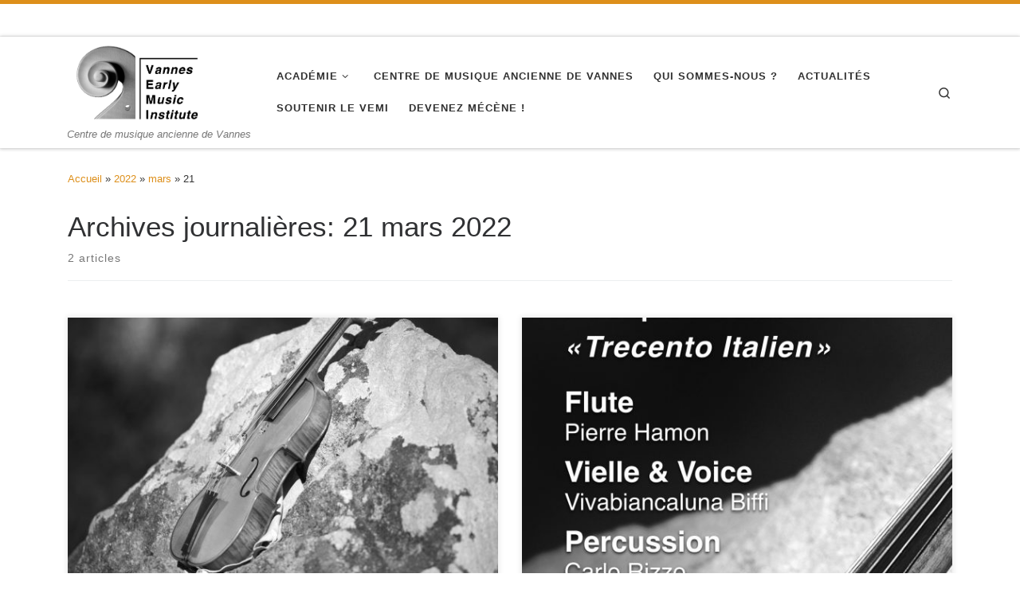

--- FILE ---
content_type: text/html; charset=utf-8
request_url: https://www.google.com/recaptcha/api2/anchor?ar=1&k=6LdmnYkUAAAAAHhh0PxJsHEDeH3Y9sHssnwUnPXI&co=aHR0cHM6Ly93d3cudmVtaS5mcjo0NDM.&hl=en&v=PoyoqOPhxBO7pBk68S4YbpHZ&size=invisible&anchor-ms=20000&execute-ms=30000&cb=u4fsa2g9shg0
body_size: 48871
content:
<!DOCTYPE HTML><html dir="ltr" lang="en"><head><meta http-equiv="Content-Type" content="text/html; charset=UTF-8">
<meta http-equiv="X-UA-Compatible" content="IE=edge">
<title>reCAPTCHA</title>
<style type="text/css">
/* cyrillic-ext */
@font-face {
  font-family: 'Roboto';
  font-style: normal;
  font-weight: 400;
  font-stretch: 100%;
  src: url(//fonts.gstatic.com/s/roboto/v48/KFO7CnqEu92Fr1ME7kSn66aGLdTylUAMa3GUBHMdazTgWw.woff2) format('woff2');
  unicode-range: U+0460-052F, U+1C80-1C8A, U+20B4, U+2DE0-2DFF, U+A640-A69F, U+FE2E-FE2F;
}
/* cyrillic */
@font-face {
  font-family: 'Roboto';
  font-style: normal;
  font-weight: 400;
  font-stretch: 100%;
  src: url(//fonts.gstatic.com/s/roboto/v48/KFO7CnqEu92Fr1ME7kSn66aGLdTylUAMa3iUBHMdazTgWw.woff2) format('woff2');
  unicode-range: U+0301, U+0400-045F, U+0490-0491, U+04B0-04B1, U+2116;
}
/* greek-ext */
@font-face {
  font-family: 'Roboto';
  font-style: normal;
  font-weight: 400;
  font-stretch: 100%;
  src: url(//fonts.gstatic.com/s/roboto/v48/KFO7CnqEu92Fr1ME7kSn66aGLdTylUAMa3CUBHMdazTgWw.woff2) format('woff2');
  unicode-range: U+1F00-1FFF;
}
/* greek */
@font-face {
  font-family: 'Roboto';
  font-style: normal;
  font-weight: 400;
  font-stretch: 100%;
  src: url(//fonts.gstatic.com/s/roboto/v48/KFO7CnqEu92Fr1ME7kSn66aGLdTylUAMa3-UBHMdazTgWw.woff2) format('woff2');
  unicode-range: U+0370-0377, U+037A-037F, U+0384-038A, U+038C, U+038E-03A1, U+03A3-03FF;
}
/* math */
@font-face {
  font-family: 'Roboto';
  font-style: normal;
  font-weight: 400;
  font-stretch: 100%;
  src: url(//fonts.gstatic.com/s/roboto/v48/KFO7CnqEu92Fr1ME7kSn66aGLdTylUAMawCUBHMdazTgWw.woff2) format('woff2');
  unicode-range: U+0302-0303, U+0305, U+0307-0308, U+0310, U+0312, U+0315, U+031A, U+0326-0327, U+032C, U+032F-0330, U+0332-0333, U+0338, U+033A, U+0346, U+034D, U+0391-03A1, U+03A3-03A9, U+03B1-03C9, U+03D1, U+03D5-03D6, U+03F0-03F1, U+03F4-03F5, U+2016-2017, U+2034-2038, U+203C, U+2040, U+2043, U+2047, U+2050, U+2057, U+205F, U+2070-2071, U+2074-208E, U+2090-209C, U+20D0-20DC, U+20E1, U+20E5-20EF, U+2100-2112, U+2114-2115, U+2117-2121, U+2123-214F, U+2190, U+2192, U+2194-21AE, U+21B0-21E5, U+21F1-21F2, U+21F4-2211, U+2213-2214, U+2216-22FF, U+2308-230B, U+2310, U+2319, U+231C-2321, U+2336-237A, U+237C, U+2395, U+239B-23B7, U+23D0, U+23DC-23E1, U+2474-2475, U+25AF, U+25B3, U+25B7, U+25BD, U+25C1, U+25CA, U+25CC, U+25FB, U+266D-266F, U+27C0-27FF, U+2900-2AFF, U+2B0E-2B11, U+2B30-2B4C, U+2BFE, U+3030, U+FF5B, U+FF5D, U+1D400-1D7FF, U+1EE00-1EEFF;
}
/* symbols */
@font-face {
  font-family: 'Roboto';
  font-style: normal;
  font-weight: 400;
  font-stretch: 100%;
  src: url(//fonts.gstatic.com/s/roboto/v48/KFO7CnqEu92Fr1ME7kSn66aGLdTylUAMaxKUBHMdazTgWw.woff2) format('woff2');
  unicode-range: U+0001-000C, U+000E-001F, U+007F-009F, U+20DD-20E0, U+20E2-20E4, U+2150-218F, U+2190, U+2192, U+2194-2199, U+21AF, U+21E6-21F0, U+21F3, U+2218-2219, U+2299, U+22C4-22C6, U+2300-243F, U+2440-244A, U+2460-24FF, U+25A0-27BF, U+2800-28FF, U+2921-2922, U+2981, U+29BF, U+29EB, U+2B00-2BFF, U+4DC0-4DFF, U+FFF9-FFFB, U+10140-1018E, U+10190-1019C, U+101A0, U+101D0-101FD, U+102E0-102FB, U+10E60-10E7E, U+1D2C0-1D2D3, U+1D2E0-1D37F, U+1F000-1F0FF, U+1F100-1F1AD, U+1F1E6-1F1FF, U+1F30D-1F30F, U+1F315, U+1F31C, U+1F31E, U+1F320-1F32C, U+1F336, U+1F378, U+1F37D, U+1F382, U+1F393-1F39F, U+1F3A7-1F3A8, U+1F3AC-1F3AF, U+1F3C2, U+1F3C4-1F3C6, U+1F3CA-1F3CE, U+1F3D4-1F3E0, U+1F3ED, U+1F3F1-1F3F3, U+1F3F5-1F3F7, U+1F408, U+1F415, U+1F41F, U+1F426, U+1F43F, U+1F441-1F442, U+1F444, U+1F446-1F449, U+1F44C-1F44E, U+1F453, U+1F46A, U+1F47D, U+1F4A3, U+1F4B0, U+1F4B3, U+1F4B9, U+1F4BB, U+1F4BF, U+1F4C8-1F4CB, U+1F4D6, U+1F4DA, U+1F4DF, U+1F4E3-1F4E6, U+1F4EA-1F4ED, U+1F4F7, U+1F4F9-1F4FB, U+1F4FD-1F4FE, U+1F503, U+1F507-1F50B, U+1F50D, U+1F512-1F513, U+1F53E-1F54A, U+1F54F-1F5FA, U+1F610, U+1F650-1F67F, U+1F687, U+1F68D, U+1F691, U+1F694, U+1F698, U+1F6AD, U+1F6B2, U+1F6B9-1F6BA, U+1F6BC, U+1F6C6-1F6CF, U+1F6D3-1F6D7, U+1F6E0-1F6EA, U+1F6F0-1F6F3, U+1F6F7-1F6FC, U+1F700-1F7FF, U+1F800-1F80B, U+1F810-1F847, U+1F850-1F859, U+1F860-1F887, U+1F890-1F8AD, U+1F8B0-1F8BB, U+1F8C0-1F8C1, U+1F900-1F90B, U+1F93B, U+1F946, U+1F984, U+1F996, U+1F9E9, U+1FA00-1FA6F, U+1FA70-1FA7C, U+1FA80-1FA89, U+1FA8F-1FAC6, U+1FACE-1FADC, U+1FADF-1FAE9, U+1FAF0-1FAF8, U+1FB00-1FBFF;
}
/* vietnamese */
@font-face {
  font-family: 'Roboto';
  font-style: normal;
  font-weight: 400;
  font-stretch: 100%;
  src: url(//fonts.gstatic.com/s/roboto/v48/KFO7CnqEu92Fr1ME7kSn66aGLdTylUAMa3OUBHMdazTgWw.woff2) format('woff2');
  unicode-range: U+0102-0103, U+0110-0111, U+0128-0129, U+0168-0169, U+01A0-01A1, U+01AF-01B0, U+0300-0301, U+0303-0304, U+0308-0309, U+0323, U+0329, U+1EA0-1EF9, U+20AB;
}
/* latin-ext */
@font-face {
  font-family: 'Roboto';
  font-style: normal;
  font-weight: 400;
  font-stretch: 100%;
  src: url(//fonts.gstatic.com/s/roboto/v48/KFO7CnqEu92Fr1ME7kSn66aGLdTylUAMa3KUBHMdazTgWw.woff2) format('woff2');
  unicode-range: U+0100-02BA, U+02BD-02C5, U+02C7-02CC, U+02CE-02D7, U+02DD-02FF, U+0304, U+0308, U+0329, U+1D00-1DBF, U+1E00-1E9F, U+1EF2-1EFF, U+2020, U+20A0-20AB, U+20AD-20C0, U+2113, U+2C60-2C7F, U+A720-A7FF;
}
/* latin */
@font-face {
  font-family: 'Roboto';
  font-style: normal;
  font-weight: 400;
  font-stretch: 100%;
  src: url(//fonts.gstatic.com/s/roboto/v48/KFO7CnqEu92Fr1ME7kSn66aGLdTylUAMa3yUBHMdazQ.woff2) format('woff2');
  unicode-range: U+0000-00FF, U+0131, U+0152-0153, U+02BB-02BC, U+02C6, U+02DA, U+02DC, U+0304, U+0308, U+0329, U+2000-206F, U+20AC, U+2122, U+2191, U+2193, U+2212, U+2215, U+FEFF, U+FFFD;
}
/* cyrillic-ext */
@font-face {
  font-family: 'Roboto';
  font-style: normal;
  font-weight: 500;
  font-stretch: 100%;
  src: url(//fonts.gstatic.com/s/roboto/v48/KFO7CnqEu92Fr1ME7kSn66aGLdTylUAMa3GUBHMdazTgWw.woff2) format('woff2');
  unicode-range: U+0460-052F, U+1C80-1C8A, U+20B4, U+2DE0-2DFF, U+A640-A69F, U+FE2E-FE2F;
}
/* cyrillic */
@font-face {
  font-family: 'Roboto';
  font-style: normal;
  font-weight: 500;
  font-stretch: 100%;
  src: url(//fonts.gstatic.com/s/roboto/v48/KFO7CnqEu92Fr1ME7kSn66aGLdTylUAMa3iUBHMdazTgWw.woff2) format('woff2');
  unicode-range: U+0301, U+0400-045F, U+0490-0491, U+04B0-04B1, U+2116;
}
/* greek-ext */
@font-face {
  font-family: 'Roboto';
  font-style: normal;
  font-weight: 500;
  font-stretch: 100%;
  src: url(//fonts.gstatic.com/s/roboto/v48/KFO7CnqEu92Fr1ME7kSn66aGLdTylUAMa3CUBHMdazTgWw.woff2) format('woff2');
  unicode-range: U+1F00-1FFF;
}
/* greek */
@font-face {
  font-family: 'Roboto';
  font-style: normal;
  font-weight: 500;
  font-stretch: 100%;
  src: url(//fonts.gstatic.com/s/roboto/v48/KFO7CnqEu92Fr1ME7kSn66aGLdTylUAMa3-UBHMdazTgWw.woff2) format('woff2');
  unicode-range: U+0370-0377, U+037A-037F, U+0384-038A, U+038C, U+038E-03A1, U+03A3-03FF;
}
/* math */
@font-face {
  font-family: 'Roboto';
  font-style: normal;
  font-weight: 500;
  font-stretch: 100%;
  src: url(//fonts.gstatic.com/s/roboto/v48/KFO7CnqEu92Fr1ME7kSn66aGLdTylUAMawCUBHMdazTgWw.woff2) format('woff2');
  unicode-range: U+0302-0303, U+0305, U+0307-0308, U+0310, U+0312, U+0315, U+031A, U+0326-0327, U+032C, U+032F-0330, U+0332-0333, U+0338, U+033A, U+0346, U+034D, U+0391-03A1, U+03A3-03A9, U+03B1-03C9, U+03D1, U+03D5-03D6, U+03F0-03F1, U+03F4-03F5, U+2016-2017, U+2034-2038, U+203C, U+2040, U+2043, U+2047, U+2050, U+2057, U+205F, U+2070-2071, U+2074-208E, U+2090-209C, U+20D0-20DC, U+20E1, U+20E5-20EF, U+2100-2112, U+2114-2115, U+2117-2121, U+2123-214F, U+2190, U+2192, U+2194-21AE, U+21B0-21E5, U+21F1-21F2, U+21F4-2211, U+2213-2214, U+2216-22FF, U+2308-230B, U+2310, U+2319, U+231C-2321, U+2336-237A, U+237C, U+2395, U+239B-23B7, U+23D0, U+23DC-23E1, U+2474-2475, U+25AF, U+25B3, U+25B7, U+25BD, U+25C1, U+25CA, U+25CC, U+25FB, U+266D-266F, U+27C0-27FF, U+2900-2AFF, U+2B0E-2B11, U+2B30-2B4C, U+2BFE, U+3030, U+FF5B, U+FF5D, U+1D400-1D7FF, U+1EE00-1EEFF;
}
/* symbols */
@font-face {
  font-family: 'Roboto';
  font-style: normal;
  font-weight: 500;
  font-stretch: 100%;
  src: url(//fonts.gstatic.com/s/roboto/v48/KFO7CnqEu92Fr1ME7kSn66aGLdTylUAMaxKUBHMdazTgWw.woff2) format('woff2');
  unicode-range: U+0001-000C, U+000E-001F, U+007F-009F, U+20DD-20E0, U+20E2-20E4, U+2150-218F, U+2190, U+2192, U+2194-2199, U+21AF, U+21E6-21F0, U+21F3, U+2218-2219, U+2299, U+22C4-22C6, U+2300-243F, U+2440-244A, U+2460-24FF, U+25A0-27BF, U+2800-28FF, U+2921-2922, U+2981, U+29BF, U+29EB, U+2B00-2BFF, U+4DC0-4DFF, U+FFF9-FFFB, U+10140-1018E, U+10190-1019C, U+101A0, U+101D0-101FD, U+102E0-102FB, U+10E60-10E7E, U+1D2C0-1D2D3, U+1D2E0-1D37F, U+1F000-1F0FF, U+1F100-1F1AD, U+1F1E6-1F1FF, U+1F30D-1F30F, U+1F315, U+1F31C, U+1F31E, U+1F320-1F32C, U+1F336, U+1F378, U+1F37D, U+1F382, U+1F393-1F39F, U+1F3A7-1F3A8, U+1F3AC-1F3AF, U+1F3C2, U+1F3C4-1F3C6, U+1F3CA-1F3CE, U+1F3D4-1F3E0, U+1F3ED, U+1F3F1-1F3F3, U+1F3F5-1F3F7, U+1F408, U+1F415, U+1F41F, U+1F426, U+1F43F, U+1F441-1F442, U+1F444, U+1F446-1F449, U+1F44C-1F44E, U+1F453, U+1F46A, U+1F47D, U+1F4A3, U+1F4B0, U+1F4B3, U+1F4B9, U+1F4BB, U+1F4BF, U+1F4C8-1F4CB, U+1F4D6, U+1F4DA, U+1F4DF, U+1F4E3-1F4E6, U+1F4EA-1F4ED, U+1F4F7, U+1F4F9-1F4FB, U+1F4FD-1F4FE, U+1F503, U+1F507-1F50B, U+1F50D, U+1F512-1F513, U+1F53E-1F54A, U+1F54F-1F5FA, U+1F610, U+1F650-1F67F, U+1F687, U+1F68D, U+1F691, U+1F694, U+1F698, U+1F6AD, U+1F6B2, U+1F6B9-1F6BA, U+1F6BC, U+1F6C6-1F6CF, U+1F6D3-1F6D7, U+1F6E0-1F6EA, U+1F6F0-1F6F3, U+1F6F7-1F6FC, U+1F700-1F7FF, U+1F800-1F80B, U+1F810-1F847, U+1F850-1F859, U+1F860-1F887, U+1F890-1F8AD, U+1F8B0-1F8BB, U+1F8C0-1F8C1, U+1F900-1F90B, U+1F93B, U+1F946, U+1F984, U+1F996, U+1F9E9, U+1FA00-1FA6F, U+1FA70-1FA7C, U+1FA80-1FA89, U+1FA8F-1FAC6, U+1FACE-1FADC, U+1FADF-1FAE9, U+1FAF0-1FAF8, U+1FB00-1FBFF;
}
/* vietnamese */
@font-face {
  font-family: 'Roboto';
  font-style: normal;
  font-weight: 500;
  font-stretch: 100%;
  src: url(//fonts.gstatic.com/s/roboto/v48/KFO7CnqEu92Fr1ME7kSn66aGLdTylUAMa3OUBHMdazTgWw.woff2) format('woff2');
  unicode-range: U+0102-0103, U+0110-0111, U+0128-0129, U+0168-0169, U+01A0-01A1, U+01AF-01B0, U+0300-0301, U+0303-0304, U+0308-0309, U+0323, U+0329, U+1EA0-1EF9, U+20AB;
}
/* latin-ext */
@font-face {
  font-family: 'Roboto';
  font-style: normal;
  font-weight: 500;
  font-stretch: 100%;
  src: url(//fonts.gstatic.com/s/roboto/v48/KFO7CnqEu92Fr1ME7kSn66aGLdTylUAMa3KUBHMdazTgWw.woff2) format('woff2');
  unicode-range: U+0100-02BA, U+02BD-02C5, U+02C7-02CC, U+02CE-02D7, U+02DD-02FF, U+0304, U+0308, U+0329, U+1D00-1DBF, U+1E00-1E9F, U+1EF2-1EFF, U+2020, U+20A0-20AB, U+20AD-20C0, U+2113, U+2C60-2C7F, U+A720-A7FF;
}
/* latin */
@font-face {
  font-family: 'Roboto';
  font-style: normal;
  font-weight: 500;
  font-stretch: 100%;
  src: url(//fonts.gstatic.com/s/roboto/v48/KFO7CnqEu92Fr1ME7kSn66aGLdTylUAMa3yUBHMdazQ.woff2) format('woff2');
  unicode-range: U+0000-00FF, U+0131, U+0152-0153, U+02BB-02BC, U+02C6, U+02DA, U+02DC, U+0304, U+0308, U+0329, U+2000-206F, U+20AC, U+2122, U+2191, U+2193, U+2212, U+2215, U+FEFF, U+FFFD;
}
/* cyrillic-ext */
@font-face {
  font-family: 'Roboto';
  font-style: normal;
  font-weight: 900;
  font-stretch: 100%;
  src: url(//fonts.gstatic.com/s/roboto/v48/KFO7CnqEu92Fr1ME7kSn66aGLdTylUAMa3GUBHMdazTgWw.woff2) format('woff2');
  unicode-range: U+0460-052F, U+1C80-1C8A, U+20B4, U+2DE0-2DFF, U+A640-A69F, U+FE2E-FE2F;
}
/* cyrillic */
@font-face {
  font-family: 'Roboto';
  font-style: normal;
  font-weight: 900;
  font-stretch: 100%;
  src: url(//fonts.gstatic.com/s/roboto/v48/KFO7CnqEu92Fr1ME7kSn66aGLdTylUAMa3iUBHMdazTgWw.woff2) format('woff2');
  unicode-range: U+0301, U+0400-045F, U+0490-0491, U+04B0-04B1, U+2116;
}
/* greek-ext */
@font-face {
  font-family: 'Roboto';
  font-style: normal;
  font-weight: 900;
  font-stretch: 100%;
  src: url(//fonts.gstatic.com/s/roboto/v48/KFO7CnqEu92Fr1ME7kSn66aGLdTylUAMa3CUBHMdazTgWw.woff2) format('woff2');
  unicode-range: U+1F00-1FFF;
}
/* greek */
@font-face {
  font-family: 'Roboto';
  font-style: normal;
  font-weight: 900;
  font-stretch: 100%;
  src: url(//fonts.gstatic.com/s/roboto/v48/KFO7CnqEu92Fr1ME7kSn66aGLdTylUAMa3-UBHMdazTgWw.woff2) format('woff2');
  unicode-range: U+0370-0377, U+037A-037F, U+0384-038A, U+038C, U+038E-03A1, U+03A3-03FF;
}
/* math */
@font-face {
  font-family: 'Roboto';
  font-style: normal;
  font-weight: 900;
  font-stretch: 100%;
  src: url(//fonts.gstatic.com/s/roboto/v48/KFO7CnqEu92Fr1ME7kSn66aGLdTylUAMawCUBHMdazTgWw.woff2) format('woff2');
  unicode-range: U+0302-0303, U+0305, U+0307-0308, U+0310, U+0312, U+0315, U+031A, U+0326-0327, U+032C, U+032F-0330, U+0332-0333, U+0338, U+033A, U+0346, U+034D, U+0391-03A1, U+03A3-03A9, U+03B1-03C9, U+03D1, U+03D5-03D6, U+03F0-03F1, U+03F4-03F5, U+2016-2017, U+2034-2038, U+203C, U+2040, U+2043, U+2047, U+2050, U+2057, U+205F, U+2070-2071, U+2074-208E, U+2090-209C, U+20D0-20DC, U+20E1, U+20E5-20EF, U+2100-2112, U+2114-2115, U+2117-2121, U+2123-214F, U+2190, U+2192, U+2194-21AE, U+21B0-21E5, U+21F1-21F2, U+21F4-2211, U+2213-2214, U+2216-22FF, U+2308-230B, U+2310, U+2319, U+231C-2321, U+2336-237A, U+237C, U+2395, U+239B-23B7, U+23D0, U+23DC-23E1, U+2474-2475, U+25AF, U+25B3, U+25B7, U+25BD, U+25C1, U+25CA, U+25CC, U+25FB, U+266D-266F, U+27C0-27FF, U+2900-2AFF, U+2B0E-2B11, U+2B30-2B4C, U+2BFE, U+3030, U+FF5B, U+FF5D, U+1D400-1D7FF, U+1EE00-1EEFF;
}
/* symbols */
@font-face {
  font-family: 'Roboto';
  font-style: normal;
  font-weight: 900;
  font-stretch: 100%;
  src: url(//fonts.gstatic.com/s/roboto/v48/KFO7CnqEu92Fr1ME7kSn66aGLdTylUAMaxKUBHMdazTgWw.woff2) format('woff2');
  unicode-range: U+0001-000C, U+000E-001F, U+007F-009F, U+20DD-20E0, U+20E2-20E4, U+2150-218F, U+2190, U+2192, U+2194-2199, U+21AF, U+21E6-21F0, U+21F3, U+2218-2219, U+2299, U+22C4-22C6, U+2300-243F, U+2440-244A, U+2460-24FF, U+25A0-27BF, U+2800-28FF, U+2921-2922, U+2981, U+29BF, U+29EB, U+2B00-2BFF, U+4DC0-4DFF, U+FFF9-FFFB, U+10140-1018E, U+10190-1019C, U+101A0, U+101D0-101FD, U+102E0-102FB, U+10E60-10E7E, U+1D2C0-1D2D3, U+1D2E0-1D37F, U+1F000-1F0FF, U+1F100-1F1AD, U+1F1E6-1F1FF, U+1F30D-1F30F, U+1F315, U+1F31C, U+1F31E, U+1F320-1F32C, U+1F336, U+1F378, U+1F37D, U+1F382, U+1F393-1F39F, U+1F3A7-1F3A8, U+1F3AC-1F3AF, U+1F3C2, U+1F3C4-1F3C6, U+1F3CA-1F3CE, U+1F3D4-1F3E0, U+1F3ED, U+1F3F1-1F3F3, U+1F3F5-1F3F7, U+1F408, U+1F415, U+1F41F, U+1F426, U+1F43F, U+1F441-1F442, U+1F444, U+1F446-1F449, U+1F44C-1F44E, U+1F453, U+1F46A, U+1F47D, U+1F4A3, U+1F4B0, U+1F4B3, U+1F4B9, U+1F4BB, U+1F4BF, U+1F4C8-1F4CB, U+1F4D6, U+1F4DA, U+1F4DF, U+1F4E3-1F4E6, U+1F4EA-1F4ED, U+1F4F7, U+1F4F9-1F4FB, U+1F4FD-1F4FE, U+1F503, U+1F507-1F50B, U+1F50D, U+1F512-1F513, U+1F53E-1F54A, U+1F54F-1F5FA, U+1F610, U+1F650-1F67F, U+1F687, U+1F68D, U+1F691, U+1F694, U+1F698, U+1F6AD, U+1F6B2, U+1F6B9-1F6BA, U+1F6BC, U+1F6C6-1F6CF, U+1F6D3-1F6D7, U+1F6E0-1F6EA, U+1F6F0-1F6F3, U+1F6F7-1F6FC, U+1F700-1F7FF, U+1F800-1F80B, U+1F810-1F847, U+1F850-1F859, U+1F860-1F887, U+1F890-1F8AD, U+1F8B0-1F8BB, U+1F8C0-1F8C1, U+1F900-1F90B, U+1F93B, U+1F946, U+1F984, U+1F996, U+1F9E9, U+1FA00-1FA6F, U+1FA70-1FA7C, U+1FA80-1FA89, U+1FA8F-1FAC6, U+1FACE-1FADC, U+1FADF-1FAE9, U+1FAF0-1FAF8, U+1FB00-1FBFF;
}
/* vietnamese */
@font-face {
  font-family: 'Roboto';
  font-style: normal;
  font-weight: 900;
  font-stretch: 100%;
  src: url(//fonts.gstatic.com/s/roboto/v48/KFO7CnqEu92Fr1ME7kSn66aGLdTylUAMa3OUBHMdazTgWw.woff2) format('woff2');
  unicode-range: U+0102-0103, U+0110-0111, U+0128-0129, U+0168-0169, U+01A0-01A1, U+01AF-01B0, U+0300-0301, U+0303-0304, U+0308-0309, U+0323, U+0329, U+1EA0-1EF9, U+20AB;
}
/* latin-ext */
@font-face {
  font-family: 'Roboto';
  font-style: normal;
  font-weight: 900;
  font-stretch: 100%;
  src: url(//fonts.gstatic.com/s/roboto/v48/KFO7CnqEu92Fr1ME7kSn66aGLdTylUAMa3KUBHMdazTgWw.woff2) format('woff2');
  unicode-range: U+0100-02BA, U+02BD-02C5, U+02C7-02CC, U+02CE-02D7, U+02DD-02FF, U+0304, U+0308, U+0329, U+1D00-1DBF, U+1E00-1E9F, U+1EF2-1EFF, U+2020, U+20A0-20AB, U+20AD-20C0, U+2113, U+2C60-2C7F, U+A720-A7FF;
}
/* latin */
@font-face {
  font-family: 'Roboto';
  font-style: normal;
  font-weight: 900;
  font-stretch: 100%;
  src: url(//fonts.gstatic.com/s/roboto/v48/KFO7CnqEu92Fr1ME7kSn66aGLdTylUAMa3yUBHMdazQ.woff2) format('woff2');
  unicode-range: U+0000-00FF, U+0131, U+0152-0153, U+02BB-02BC, U+02C6, U+02DA, U+02DC, U+0304, U+0308, U+0329, U+2000-206F, U+20AC, U+2122, U+2191, U+2193, U+2212, U+2215, U+FEFF, U+FFFD;
}

</style>
<link rel="stylesheet" type="text/css" href="https://www.gstatic.com/recaptcha/releases/PoyoqOPhxBO7pBk68S4YbpHZ/styles__ltr.css">
<script nonce="6iye291-mw-pQlqeqaCnrg" type="text/javascript">window['__recaptcha_api'] = 'https://www.google.com/recaptcha/api2/';</script>
<script type="text/javascript" src="https://www.gstatic.com/recaptcha/releases/PoyoqOPhxBO7pBk68S4YbpHZ/recaptcha__en.js" nonce="6iye291-mw-pQlqeqaCnrg">
      
    </script></head>
<body><div id="rc-anchor-alert" class="rc-anchor-alert"></div>
<input type="hidden" id="recaptcha-token" value="[base64]">
<script type="text/javascript" nonce="6iye291-mw-pQlqeqaCnrg">
      recaptcha.anchor.Main.init("[\x22ainput\x22,[\x22bgdata\x22,\x22\x22,\[base64]/[base64]/[base64]/ZyhXLGgpOnEoW04sMjEsbF0sVywwKSxoKSxmYWxzZSxmYWxzZSl9Y2F0Y2goayl7RygzNTgsVyk/[base64]/[base64]/[base64]/[base64]/[base64]/[base64]/[base64]/bmV3IEJbT10oRFswXSk6dz09Mj9uZXcgQltPXShEWzBdLERbMV0pOnc9PTM/bmV3IEJbT10oRFswXSxEWzFdLERbMl0pOnc9PTQ/[base64]/[base64]/[base64]/[base64]/[base64]\\u003d\x22,\[base64]\x22,\[base64]/Do8KmLiZbw6MOwrzDlsO0wq3CoMOmwpVowpHDoMK/J3PCrX/[base64]/[base64]/CgXVbRTTDiFbDgcKSOsKEAzFdNDQkbMK8wrd/[base64]/DrcOsPsKhw4RbQmbChCoKWMOgw4rCvMKLw5fCgMKHwq3CkcOjNhzChcKdbcKywqfCiQZPKcOew5rCk8KAwqXCokvCrsOrDCZvTMOYG8KZQD5iXcOyOg/CtcKPEgQ5w48fcnR4wp/[base64]/w7nCnS3DqcOzwprDk8O3w7pxw4UffsKsRA7CucK3wrXCo0fCjsOhw4vDshssPMKww5DCjSLCp1LCocKeKBDDhDTCnsOzcC3CpmYbd8KjwqDDuScKdCjCg8Kvw5w+Slwhw5XDoy/DunRHEndDw6fCki0ja3FFHyTCmFIGw4TDuFDCtBrDpcKSwr7CnWsiwqRkfcOxw6HDpMKTwp3DgnMyw4Fow6fDssONNEY9wqbDiMKlwp3CkwrCpsOKITIhwqw5V0saw7HDtCcqwrFzw7o8dsKDb1Rkwr5/[base64]/woR8S8OswqTDgcOYcgzCtxgcwpbDvn4AbcOiwp5FGkPDucOCBU7CmsKlTsKfKsKROcKJJHrChMOAwoLCn8Kyw6HCqDRfw4A+w4ppwrk2SsKIwpMsOEHCqMOUYX/Cilk7KyQ+U07DksOUw53CtMOUwqjCsxDDtSxgbwvCvD9QPsKVw4DDisOywpHDucOSCMOwXDDDvsK8w5daw7FkAMOmCsOGU8KFwphEBT9RasKAXcOLwqjCnUhpJ2vDsMO+NAdlaMKhZ8KEFCJ/A8Kpwqp5w6hOPWnChkcGwpzDgxhoeghjw6HDvMK1wrMhLmjDiMORwoUdfCd5w6ssw4tZGMK9QgTCpMO9woTCvwYnJcOswqMKwp81QsK9GcOawqpGGEgJPMKXwrrCjgbCqSAdwrV0w77CqMK4w7ZIeGXClUNJw6YBwpzDmMKgTWY/wp/CiEUiKjlWw5fDuMKKQcOcw6jDiMOOwovDncKIwogHwplPGxFZYMOUwp3DkyAfw6XDrMKyTcKXw6DDhcKmwrHDgMOdwpXDksKBwoDCpBfDlEDClcKcwq1oUsOIwrQTEmnDlSUjNj/Dq8OpasK4csOLw6LDtTtsaMKRB0zDr8Ked8OWwohjwqxSwqVdPsKvwrt9XMOvaxgXwphCw73DkB/Di20hB0HCvV3Dtj1Lw6A5wrfCqVMww4vDqcKNwo8GWH/DjmXDicOuBUTDuMOawoIoHMO2wrPDgTgQw5McwpXCnMOjw6gsw7BFGm/[base64]/[base64]/aMKgw6AuccK7PjxFUkfCgsOjw6IOwr4DwocxacOJwozDsVYbwpMsWSgLwrJ8wqhVIcKkbsOKw73CtsKew7tfw6vDncKvwrjDo8KERCfDkF7Dmi4aLS5WDx/Co8Omf8KHIMKlDcOkOsOwacOoCMOKw6zDhQ0Nb8KDcEEWw7nCvz/CgcO0wq3CkhvDvwsLw6kTwqfCik8lwqTCmsKyw6rDpkvDtSnDhGPCoBcRw5zCnVMiDMKsXivCkMOpDMKkw7LCizU0QMKNOWbCi0vCpgwowpBGw5rCgx3DuXvDt2/CoEJJT8OrM8KkIcOna3/Dj8O5wodmw5jDjsOFwo7CvMO2w4rDn8OAwp7DhcObw4s4RFYuaHDCncK+Dmhmwphjw4V3wrXDgk3CvsOkf1/CozLDng/CmG0/NzjDmBdIWz8Bwr54wqthW3LDq8K3w6/DmsOQTSFuw54BZsOxw6VOwoBObcO9w5DClD5nw5hrwozCoXRXw7IswrXDoy3DuX3CnMOrw4fCpcKTNsOXwqjDpXM+wq8IwoN/wrFWZsOfw5FJJEl+LynDkHvClcOLw6XCmDrDo8KVPgDCpcKkw5LCqsOvw57DusK3wrUiwqUQwrZhWRJqw5g7wpQGwpnDuwzCgiBHGzoswqnDkhYuw6PCu8OBworCpjo9KcKiw5AOw7HCksKuZMOcPFbCkTrCsUvCtzx3w7lCwqPDvBdBeMOyKcKbc8KWw4pYJ2Z/MhrCqMO8QmYMwoTCnkPCiArCkcOQHcOQw7I3woJYwooiw77CkC3CmSRvZhkpGnvChUvDpRHDpjFGNMOnwpNbw6jDvXfCjcOHwpvDrsKrYUvCu8KQwrw8worCnMKgwrUTSMKVX8Kqwo3CvMOwwrFew5QCecKEwqDCg8KCJ8K4w7E/[base64]/CkSLCv8KLw6YAw4Qaw71yLcOJwpM5w7Mdw7vDvlpBA8KNw6YHw78Owp3CgGU8P1TCj8OSbnBJw4LCnsKLw5rCvlzCtsKtMGNeJmsww7t/[base64]/w68AEMK1eMKJOg1TwooSw6RTw44sw5ZAw6EawrbDvMKqNcOteMO2wqhiSMKBdMKnw7BRwq3CgcKUw7rDgnzCtsKFQAw4cMKfw4zDk8OxD8KPw6/[base64]/Dp8KxW8K8w4Ykwp3CsV3Dn8O7wrfCmDjCiMK5wrbDmnDDhkjCu8KLw67Dr8KZYcOBPsK1wqUvPsKhw5sow5/Cr8K6dcOMwofDkVUvwpvDrTEvw4F1woPCpjU2wqbDgcO+w5x/PMKaX8O+UjLChAJzWWUnNMONfsKhw5Q/JAvDpSTClHnDl8O6wqPCky4fwpzDqFXCvh/[base64]/DcOmfAhrw4vCgkfCksKUw6RWworCs8KYw5PChsK+w54IwrzCh3Z5w6zCmMKgw4bChMORw6TDnTQrwqB1wo7DqMKbwpXCk2PCkcOaw5NqBT07MkXDrjVvQhfDuj/DvAoBV8OCwrTDmkrChEBiEMKmw5tRJMKQB1XCssOaw7hAN8OLfz7CtMO7wr/DoMOJwozCjBXCp10FFyoqw7vDrcK+FMKUdnNeLcOsw5d9w5/Cg8OWwq/[base64]/SMKORsOzw68dAH0iaXRWwpHCmsOSQWUeGS7DqsKfw7wgw5XDogh2w4MlBQsbSsO/wqYOCMOWCklFw7vDocKBwoxNwpglw6NyBcOkw7vCscOiE8OIWEhMwrnChcOzw4rDsF/[base64]/IUMvKBPCnsKJbcKNdnwiS8OYw7M/TcOdwqJhdcKgICwMwqFQEMKDwq/CqsO1Ty9aw4l9w4vCuAXDtsKpw4x4Jg/CucKmw6fCpCxpBcKiwq/[base64]/CnrDqsO6wrIYwobDnsK4M8Osw6jCtsKPw7/[base64]/[base64]/wo/[base64]/CkMK8AsKCUTx5w6fCkMKvw71mwobDk2rClcOpwrnDslTCvzjDgX4Ew73CuWF0w7nCjwHDqzJlwrPDvHbDgsONCH/[base64]/CqcO2wqJDNlPDlVxINcKCC8KswqjDlDTDu3zDt8O2B8Khw7DCs8K4wqckSinDjsKIfMKzw5FZcsOjw5YFwrTCmMKGJMKxwoYSw5MzPMOQeH/DsMO4wpdzwo/ChsKsw6bChMOsKTrCncKRYEvDplbDtlXDl8KGw7kXOcO2eDwcGwllKBASw5zCpxw/w63Dr0fDhMO/woNCw5/[base64]/CvcOFHcOFWsOOf8KOw5kzNXxWwrRnCkPCqkjCkcKRw6Unwp0KwqkOMU3CtMKNXA4bwrrDmMKZwqEGwprDlsOFw7UXbhwEw54Bw5DCg8K4b8OpwoVgb8Kuw4JnPcOgw6dgMhXCsBvCuWTCtsKsW8Orw5DDmzJiw4Uzwo4Dwqtnwq5gwp5/w6YQwqLCu0PClR7Cu0PCsEJ3w4hPT8Kow4VxKzhDQhgMw5E+woUfwrLCmVlAasKfKMK3XsO6w4/Dm3tZCcOYwr/Cn8Onw47DiMKWw5fCpiJuwpkMODDCu8Ktw6J/J8K4cmtLwox6N8O4w43DlX49wp/DvmzDoMOWwqonKBzDrsKHwosCSjnDuMOCJsOwbsOowoAMw7FkdEzDucK8fcKyMMKwbz/Djw9rwoTDqsOpTHPCiWfDkS8ew4TDh3IHAcK9DMOJw6PDjQcCwpXClEvDtzjDuj/Du1TDomrDicKDwr8zdcKtfXfDmj7CnsObf8OYCE/DhGDCo2fDm3bCgsOHDTx0wqp1w5XDosKqw4zDtz7CgsOVw6TDkMKjQzrDpjXDh8OgfcKxecOIcMKQUsK1w6/Dj8Ozw5tmfGfCs3jCp8OTbsORwpXCusOPRkI7cMK/w5ZOa14mwp55FwvCjcOkOMKKwpQUbcO/w7EEw5bDtMK2w4TDlsOfwpjCusKJbGzDujo7wrTCiDPCj1fCusK5L8Oyw5ZfCsKIw7UoUsOJw6AuZ3IrwosUwr3CgcO/w6PDpcO9HQkrCMKywpLDpk/CvcOgaMKBwrXDlcOVw7vCogzDm8K+woUaMMOWBFgsMcOiDkjDl19kYsO8LcK6wrtkOMOZwoDCih0cfmkEwpIBwpHDicOxwr/[base64]/L21mwo81wozCoMObw5/CscK8VxvCv3HCvMKRwox2w4xlwrowwp1Ew6haw6jDkcOxQsKkVcOGSGQfwqDDisK3w5LChMOLw6NZw4/CrMKkVWAlHMKgC8O9GUc/[base64]/w4otMcKgwqLDgcO4eXPDgF7Ds8KKTsKawogUwrLDlsOhw6LCsMK0EWfDvsONK0vDsMKlw7bCscKcY0zCs8KmcsKgwq0iwqTChcK1ZzDCjkBSZcKxwrvCpjHCmWFWa2HDjsOdRH7Do0PCiMOtEncyCz/[base64]/CkyvDlC3ChcKcMsKlwpovBmjCi8KoOcKlacOZT8OqD8OHM8Kbwr7Cjnd6wpBbYkF4wpVJwqZBLEMiWcKGKcOXwo/DksKMDA3CgQ9KeSfDjxbCsV/CncKFe8KnTEbDkxhmb8KGwqTDscKkw7s6dnVlwpk2YSrCoUYxwpB/w5FnwrrClFXCnsOVw4fDt33DpWRpwqfDisO+XcOvEGrDkcKbw6R/wpXDvm9LfcKdGcO3wr8Zw7ZiwpcSGsKbaBgQwoXDicKMw6zCtmXDosK5wrQCw6sgb0ECwroJDGdYWMKxwqbDmQzCmMOtDMO7wqxEwrXDkz4awq3DrsKgw4BdbcO4UsKvwppDw7jDksKwJcKxNgQmw4M2wrPCs8OlOcO8wrfCpcKlw4/[base64]/wod+wrbCvsKAwqrDi8OlP8KrwqXDhsK6wpnDg1AlTUzCmMOcesObwpomYUVkw7ATDkvDpsKYw4fDmMOSLlXCnzrDv2nCmMOgwoVcQDLDr8Omw7NFwoDCk0A8HsKgw6wRJxLDjWNMwp/DosOLJ8KiFcKYw5oxR8Ogw5nDj8OBw79kTsKJw4/DkgZHH8K0w6XCig3CqsKGWUxmVcO0AMKcwohaKsKJwrgtfz4ew6Q1wqB6w6PDliPDkMKFa0d9wqtAw5c/[base64]/[base64]/csO9VsOUMkFbRcOmehzCn0PDpSp3BTBWfcO0w5DCk1lQw4ouKXMKwoYkeWPCqlbCgcOsM05qVcOPBsOxwqsXwoDCgsKDX0Zcw5vConJywogAKMO4fRo6TiYoXcKIw6/ChcOlwqLCvsK4w4ofwrhGUj3DkMKYa1fCuzFDwrNDSsKZwqrCu8OZw4TDqMOcw5I0w5Enw5/DmcOfD8KawoDCsXxVTEjCosOLw40jw4cow4kHwrXCumILYiYeXUpjGcO3D8OFCMO6wpnCjsOUTMO+w5ofwrh5w4JrEyvCuzomfT3CnRzCn8KFw5fCiFN2AcOgw6/[base64]/DuRDDi33DqcO2w6DCjmMsbERqwpNVABPDlnbCmDRnGFRnMsOkb8K5wq/Cg2E0H07CgMK2w6TCmCnDnMK/[base64]/CicOiCljCsEjChsOpXcKNw5lnwobCnMObwqJRw61WJSAIw7XDjsOXDMOXw6AYwo3DlGLCihXCvcK4w6TDo8OCS8Khwr00w6jCpsO+wpMwwozDqC7DukzDrG00wrHCgGrDrw5tVsOwfcO6w4RLw6/Ds8OGdcKRB3dIcsOZw4TDuMK/w5vDtsObw7LCq8O2HcKkTyfCkmjDgcOpw7bCm8Knw5LCosKlJsOSw6UJf0luF17DhMK9EcO0wrJuw5olw77DkMK2w6MSwprDgMKaUMOdw5Fsw6olLMO/V0HDuFrCs0Rkw6jCiMKCFH/Cq1ImMW/[base64]/NsKpw69dwqpSMEx4YMOKw6lPVkjDl8K8KsKWwroGI8OCw5gGbDTClX7CghnDqinDuGlFw7dxT8ONwoFkw4EsNlbCqcOPTcK0w6PDlx3DsFl/w63DiF7Dpl3Du8OZwrXCpzQ+VUvDm8O1w61gwrl0I8KMEXXDocKawrLDgkAUCHnChsO9w7hXTwPChcOJw7p/wqnDmcKNI0BZGMKkw49cwprDtcOWHsOOw6XDpcKfw6J8fEY1woTCs2zDmcKQwqDCkMO4PcKUwo/DrRRowoPDsGA4worCu0wDwpc1wqvCgXcbwosZw6bDk8OzURXCsh3CgC7CrBo/w7/[base64]/ClMOMF8Olw7vDlcOGe8K3DBPDpALDlCzCji7DncOYwqDDtcO1w4jCsiJZNQ8rY8Knw7fCqhFMwoBPYDnDsTXDv8OnwojCoAbDrXbCnMKkw4bCjcKqw7/[base64]/CrDXDncOmw5rCsGDDlMKQwqxnw4DDgDFjw4J1WUrDvsKYwqLDvncRfsOsTcKwcQBiJh/DlsKTw5jDnMK6w7ZNw5LDk8OMZWUvwozCmjnCm8KQwooOKcKMwrHDsMKtCwzDh8KUa0HDnBk/wq3CuzgMw4ATwp8ow7p/w5HDu8OgRMOvwrZtMxgeWMOgw5t1wowXS2VjHwLDoHnChE92w6nDrz1nFVIiw7xcwovCr8O4NsONwo7CkcKVXcOIOMOkwo0yw43Cg1Bpwr1fwq80IcOIw4vChcO7SHPCmMOkwqR0PcO/wrjCqMKfJMOSwrVvVR7CkBgIw5HDkhjDkcOhY8OkEh94w7nCnyM/[base64]/Dh27DryROZ8OlasKJM8Kew4gsUWAxJsKzNAfCtjs+F8Kvwr1DERwxwpfCtGzDqsKNRsO4wp/CtEjDnsOAw4PCj2MVw4DCvWHDs8Oaw41yTcOOCcOQw6vCg2VtFMKJw4E1E8OHw6VVwod+CRJxwobCpsOvwrQ7fcKNw4HCiwR0XcKow4UPLMOiwr90W8O3wrPCnjbChMKRV8KKIV/Dr2Myw5DCjRzDul53wqYgeQ5tUgdRw5htZxxxw6bDiCJTGMOAccOkOAVMaC/DksK1wr5Gw4XDvGZDwoXCiHVFTcK+FcKcMVHDq3TDmcKbQsKcwonDhcKFXcKATMOsPjUaw75Bwp3CiTgTSsO9wqoXwrTCncKLTzHDtsOXwrtVLH7ChgNuwrPDuXXDv8O/[base64]/CvhxWwoU1wp/CnTfDujY3w4HCvS3CvSTDo8O8w5Y5ESEkw6xvHcO6f8KLw4/DmkTCmz3CiCjDtsOYw6HDmMKYVsOeCMOswrtMw44TLV8UfcKbFMOxwq0/[base64]/CgFnDm8OqcW/DoMOvwp/CkUMjwrrCjMKYd8OWwr3DoUAqASfCnMKFw47Ck8K1Jil5ezYmbsO4w6nCqMO7w57CnXDCoTLDlMKKwp7DiAxoRcKRasOJYHdzUMO/woJnwqZIVWfDr8OocBBsMsK2wp7ClzdLw5dRV2Q1XRPCl2bCssO4w6rDtcOWQxDDhMKHwpHDnMKeYnRMaxbCncOzQ2HCty0XwrF9w6x/[base64]/DgMOewo0Gw7ImZMKWDsOXwozCuMOzazZFUA/CtFvCpw7ClsKTfMOiwpzCn8OEByorGxLCtyInFnxYM8KFw4kYwo4/R0NFIcOQwqcWQMOxwr9xQsO4w7gZw7HDiQ/[base64]/CiMOzwqPClQM3w6YDw5TDl8OKO8KAw7zCjMK8bMOfKRFRw6sawqJZw6fCiwnCv8OUdANJw4/Dr8KcexgKw7bCqsOtw7s0wr3DnsKFw7LDhWk5KXDCilQswq/Du8KhGTzCqMKNUMOoAMOpw6jDvhF2w6rCjE0rCEbDrMOrUHB3NghNwrcCwoErV8OVb8KWTHgfRAbCq8KQZEZwwqoPwrJCKsOjaEMawqfDpQ5ew4XCgCFRwo/ChcOQcxF+DEsEPF4dwrjDt8K5wohZwrLDjWvDocKJEsKiBXnDucKBfMKywrjCiB7CrsOSEMKpTGHCvw/Dl8OrAgHCsQnDmcKze8KdKWkvQAhJGy3CrMKSw5Ugw7VjPxVAwqPCgcKJw5DDjMKzw5zCrg4SKcOpHS/Dgi5pw7LChMOLbsO6w6TCuhLDsMOSwqxCB8OmwqHDo8OWTx4+U8Kbw4nCjHEnWWJhwo/DlMKMw7VLWhXCkcOswrjDhMKTw7bCtBMGwqhWw5rCgk/CrsOAPSxSBkxGw4cbI8Osw5NKVlrDlcK+wr/DgWh4F8KDDMKhw4F5wrtDIcOMDwTDgXNMc8OdwolYwp8rH2Z6wqFPM3XDsxrDocKww6NcKsKXfGLDpcOMw5fDpQ3CqMOxw4PDusOMfsOjL2PCqsKhwrzCrEgFa0vDpW/DoBPCpMKien1XXcKLHsOILzQMAik2w5pPfCnCp2BwVkdBfMKNWRXDjcOiwqLDgTFHEMO4YR/CjjTDs8KwJWl/[base64]/DgXkSC8K9w55ZU8OSMFwTwo7Dp8K6IURId8ORB8KDwoLCiDrCix02J3x+wq3CukrDp3fDmHBwJjZAw7LCmWLDocOFw6AWw5VhWVx3w7Q0JV5rdMOhw7I7w5cxwr1bwqLDgMK0w43DpjbDhCXCuMKmZ1tXZlvChMKWwoPCkk/DmnJwJzHDq8OOGsOBwrc5HcOdw5/DmMOnHcK5SMKEw6w0w58fw5xCw7TDom7Cqkg8dsKjw6Vow6w3Inp/wqITw7bCvsO7w5DChUc6YsKBw4/CqG9KwrHDmMO3UcOzS3XCvzfDlSXCr8KrX0HDv8OBRsO0w6p+figaaxTDr8OtfhXDmW00AARCOXDCg3fDocKBPcO/O8KrWSTDty7Cv2TCsHN6w7s0V8O+G8KIw63Cg3QYayvCosOqGA1fw6RSwrw/wrEYQyJqwpwnNBHCknTCsU93wqvCocKowphIwqLDpMOcRSlod8OPK8Kjwpt/EsOHw5pHVnQUw5TDmCQmGMKFBsK1G8KUwpkiecOzw7XCmRNRRzteScOYHcKWw78FDknDs3EBKsOmwp3Dk1zDj2VgwoXDkQ3Cq8Kkw6/[base64]/DuMO2GA42w5bDuFsfQCHCgcOBJ8OXDgkGYsKTC8Kaak8zwoEvLiHCjz/CqkzCocKjB8OWEMK/w5tgMmBHw7ZVN8OdbBAMfG3CmMK3w5UBL0hvw75Pwp7DlBDDksOew73CoGklJQ84ZXIVw6l4wr1Dwpo/[base64]/Ds8KswqMBJGPDj1bCr8KYL8ODw6LDi1R+w4fDl20zwpTDrXTDrismAsOlwpBQwrcIw7fClMKow5LChSlsIivDr8OgR3ZNYsKgw7Y6FHfCl8O4wr/CijVsw6sUTWIcw5guwqPCo8Kowp8KworCncOHwpduwqgSw51eM23DgThEODVtw4InWltXHsKIw6TCpgpEN305wpbDrsK5BTl3AHgPwo7DpcKgw4nDs8OcwoMJw6HCk8OUwpVWc8Kjw5/Dp8KCwpHCgEx2w53ClMKZSsOEPcKaw6rDuMOfasOhLDIdQCnDrwA2w7cJwoDCklPDiGjCscO6w6HCvzTDo8KJHyfDjhgfwrYfEcKReVbDtQHCrC54RMO+ThfDs0xiw53DliUUw6PDvCrDgV0xwrFTTkIswoQZwqQkQAXDhkRKccO3w5ANwpfDhcKgEcO/ZMK/[base64]/CpMO7I8OJecOcw4HDthDDp8KAAsOqw4lOQ8OXa33CmsKuFUtgOcOFI0XDgMO7U3jCr8KFw7fCj8OTMsKndsKndFF6NGfDkMK3GivCh8K5w4fCqsOzZwzCiiszCcKjE0XChcO3w6ZqDcK/w7N+J8KQH8O2w5zDtMKlwojCisOHw51KQMKiwrYaBSwiwobCjMOlPg95cVBxwqkOw6cwY8KQJ8K+w7tkfsKcw6kJwqFgwovCh2UMw7dgwp4ee09Iwp/DsXIRFsORwqR7w5g3w55QOcOBw5HCh8Kfw5I4I8OONkzDjSLDosOcwoPDmFbCiFPDhcKvw6HCuifDgh/DkBnDjsK8wp/[base64]/wpfDj8Kaw7fDisKEHMKvFBnDnsKeGQ9RM8OkUiTDrsKBTMOqECxSI8OkIWElwpTDpjMmc8Kvw5gfw7LDmMKtw7rCt8KWw6vCsx3Ci3nDh8K0Awo0WWoMwqjClkLDv1/Cq33CpsK8woUSwpwdwpNIenANLx7CqQcYwqkswpt3w5XDnHbDhWrDg8OvClFPwqPDn8Oaw6fDnVjCscKICcOTw7N/wpU6cA4sVsKWw6TDscOjwqTCpsKfNMO7Ng/CsxBIw6PDqcOeKsKAwqlEwr8GFMO9w5Rfb1jCvsKvwrZ/cMOBMg/CrMORZAcsdCQeTn/CoU58M2bDqMKdD1cvYsOYZMOyw4HCoCjDksOBw7M/w7bCggjChcKBNW/[base64]/CisONO8OzwrbCj8K/IsKew4UPa8OXfSrDmwrDtMORbMOIw4DCmMKaw5Y1WXgJwrtISWrCkcOzw6N5fiLDmAbDr8Krwr9tAhA8w4nCpAcvwoEnLHXDj8OJwoHCvEVTw4VNwqTCpmfDjTJow7DDqxvDgsKUw5omSMKswoXDrGXDik/[base64]/Dkg14w7pzRwLCgsOzw47ChB7Du8ODwoIKwrBNKXnCskEZfWXCinvClsKAJcOqcMKVwr7CiMKhwpJcL8Kfw4BSShfDg8OgNlDCkWRHdUvDoMO1w6HDkcO5wpJRwo/CtsK2w5lfw5Rdw7MUw6fCujprw4Aywp8tw7cTeMOuacKPb8Knw6s9A8KgwqB6TMOQw5c/wqVywrA3w5LCjcOEE8OGw6LCmhQcwoBvw5wbGlZ5w7vCg8Klwr7DoinCicOcEcKjw60fAcOOwrxIfWPCucOGwoPClBHCmsKHEsKNw5DDvmPChMKzwrgRwqDDkjxYfQoSQMObwqsAwr/DqcKVXsO4wqDCh8KVwqjCsMOzCyp+E8KTTMKaQgFAKHzCqyF4woQIW3bDksK/GcOGfsKpwplXwp3Ckj4Ow5/CqMKyRMODNgzDmMKDwrpeWRDCi8KKb3ZjwpILeMOYwqcLw4/CmgHCggrCgADCmsOoPsKawobDryHDtcKuwrLDjXZ8OcKFBsKkw4bDmGvDmsKkY8KTw7bCj8K4OVhVworClFXDmTjDk0JOc8O6JHVSN8KSw7jCucK8ex/DuwTDnDHDtsK4w6FHw443esOSw6nDucOgw7Iiwph6AMOJMXBtwqo3K0HCnsOmCcOOw7HCqEwwGS7CmwPDiMKEw77Cr8KUw7LDviN9w7vDkxnDlMOZw7Qyw7vCjQluCcKxOMK+wrrCqsOtHlXCkXpXw43Cm8OFwqhCw4rDtXTDisKoYgkaMSUTK2hnBMOlw4/Ctm8JbsOVw5IjX8KRVFTCicOgwqfCnMOVwp5tMF8cLlo/SxZAWsOGw5Q5LCnCo8OYF8Oaw4sLcHvDvyXCtlPCtsKBwo/DqVlOfHICw4V7DQ/[base64]/IzbCsH3Dt8KwwqgCFcKaFRU5w5PCvnTDlw/DgcKlUsOgw63DnT4ZTF/CvjXDo1rCjS4CWADCg8Okwq8/w43Dr8KbbUnDoGVfOjTCksKSwoPDs2nDvMOaQDDDjcOCMm1Ow4lpw5fDvsKcdE3CjMOncTtdRcKpFRbCg0bDtMOzTHjCmBdpKsOKwoTDm8KybMKUwpzCryhuw6BewolvTgDCjMOmcMKtwotyLhRVMDQ6PcKDHyBcUzjCoCZ5Aw9BwqnDrjTCjMKnwo/CgMO0w5FeADXDl8OBw69IZWDDnMOZDEptwqQgJ317aMKqw6bDvcKEwoJFw408Hn7Cpg4PA8Kkw70HVsKgwqdHwo1uQsKMwrIPPB40w5dLRMKBw4Rdwr/CpsKIInPCjsKWeXgjwqMPwr5ZHQfDr8OMLGLCqlssSW8paC1LwrxCYmfDlAvDn8OyFGxtV8KWMMOcw6Z/XhjCk3fCgHxsw6UFXlTDp8O5wqLDuBrDscOcX8Ogw40tT2YLPgvCkB8MwqTDuMO6WyHDo8K9FldhLcOgwqLDscKIw4vDmwnCkcO+dFfChsKpwp8ew6XCmE7Ch8KbF8K9w6oADkcjwqHCgjxZaxvDrgIGTxAYw5EJw7TCg8KHw5oENB8YNHMKwprDjW/[base64]/DlyzCp8OmAcOII2pkwrLDjsKBajckwpISMMKiw4HCgTHDlsKqMSjCtsKXw5jDgsOYw556wrzCvMOBF0QMw4TCmUjClgvCvkExTiY/RgJwwobCncOlwoA+w6DCo8KeNmfCvsONGQ/DqGPCgh3DlRh+w5svw6LCuBxww5rCgR5VEXXCoS80SkjDtD8yw6PCs8O6JsOSwonClcKCMcK0AsKEw6R4w5U8wqjCmGLDsi0Sw4zCuD9Hw6fCiwvCnsK1AcODOXExPcK/AjYrwoPDuMO6w6ZZW8KOBW/DlhfDiivCuMK/HRQWWcOlw5bDiCnCpMOjwonDs2BDTE/[base64]/Cm8OfLyV6VAzDk1RpwrnCqMKhZcOCeMO9w6PDsxnCuVJHwqPDjcOoIhPCuXh5a0PCuBlRIGQUHFTClTViw4U7w5oeTzpOw7JqG8KaQsKkPsO/wqDCrcKhwoHCpT7ClCtpw6pfw7RCHCnChw7Cqkw2TMOjw6U0fVjCkcOURMKxKcKUWsKRFsOmw4/[base64]/[base64]/[base64]/esO5w5vCnXsRwp4zwpHDiGHCmsOpMcOpwpHDmsO1w68+wptbw58EPi/DosK/OsKbT8OoX3zDhQPDp8KJw7/[base64]/CssOMw5nCgMKSw6LDl8KRX8KRNS12R1U7wpcBU8OEIgfCqcKzw5oww5nCsgMGwofCo8OswqTCmjTCjMO8w4vDjsKuwo9gwrI/BcKFwrXCi8KiIcO4a8ORw6rCh8KnIXHCom/Dr33CvMKWw75lLxlII8OZw78+KsOBw6/DvcOCZG/Di8ORScKSwoHCnMKlEcKrL2tfWxLCqcK0SsK5XR9kwpfCg3oSLsOMSy5MwqnCmsKOS0nDnMK1w75yZMKgKMK0w5V+w5JBPsObwoMZbxhgZF5QMXPCnMOxUsKMKH3CqsKsK8KKRXIaw4HCh8ObRMOFaQPDrMKfw4U/CMKgw79Cw5w/[base64]/wrQ9DsKUw4XCqMOzRMKqTj1UYgcxwrhrw7jCosOFLVZ2fsKxw6gRwqt8QHQXJ2DDsMKPYFATaV3DpsK0wp7Do3fCjsOHViYfCSvDu8OXOzjChMKrw4jCiTrDvDYhf8Kyw7tYw4nDogcHwqLDmHV0IcO4w7R9w4hvw5ZQG8K3fMKGI8OPa8KlwqUcw6IQw48SAMOaNMO/LMOpw77Ck8KwwrHDlTJwwrLDiWk3B8OuecK+S8KwVsKvJR51R8Opw6fDjcO/wrXCk8KFRVJDacKCe1xLw7rDlsKWwrbCnsKAF8ORCC19Zi4BXktce8OAb8OTwqHCusKLw6Iqw6vCscOvw7VBYMONM8OhLcObw4YIwpzDlsK/w63Cs8OkwpVeZlXCtFTCiMOEenfCv8K9w5bDjCTDuEDCtsKMwrhUJsOcQ8O5w6HCoSbCsRh/wrHDhMKSSsKvw4nDlMOcwr5WIMOww4jDkMOyLMKAwrR7RsKoSDjDo8Kkw6XCmxgGwqTDqMOQbW/[base64]/[base64]/[base64]/wrXDjcOWwphvw48cw5vDmybCgxtXZSjCkMOLw6/DhMKaMcOdw7rDvHbDnMOBbsKBAHogw4/Co8OFPlArQcK3dAw1wq8LwrUBwoY3VMOpE17CtMKGw7wPF8KuZC8gw6QkwoTCgTxPfMKgO0TCt8KbM1vCnMKSERlOw6JVw4MDYcKVw6vCocOlDMOhaG0nwqLDncOTw5EsN8Kswr4tw4TDogJ6WMODWQfDosOJLi/[base64]/[base64]/w7/Cjn3CiysPajBCLMKID8O4a8ODQsKtwrw9wqnClsK3DsKIeQ/[base64]/wrk5RcK0w63DjMK4B8OrIWHCixBKw63ChFrDicKfw6czDsOdwr3ChxcwQX/DkQc+MX/DgGdgw6jCncODw4FTTzRIE8OFwoDDj8OZb8K1w5lbwq43UsOfwqEPVsK1Kk5/BXBcw4nCk8O/wrfDtMOeHx9rwo8pVMKdZx/Dll7Dv8K/w40MDzZnw4l4w7MqH8O7asK+w64tdi9VZWzDl8OxYMOSJcKJDsOqwqA4wp1Rw5vCscKPw7lPOmTDgsOMw6I1PjHDlsOiw4XDisOQw5Z+w6ZGRnDCuADCi2TDlsORw6vDnVIlesKRw5HDknhtcATDgB52wrs5OcKVAUxSZm/CsWhGw71AwpHDphHDnF8Mw5RhL2rDrn/[base64]/CiCpqwpFOw4fCo2bCn3bDjsOAOUbDnB3CrSoRw44DBjbCl8KTw44fBsOLwqDDj37Ctw3CsTFKTMOcQ8Otb8OsOCgoQV1GwrgOw43DtFEPRMO3w6zDpcKQwrlKdsORNMKLw6gVw5AlUsKIwqPDni3DhjXCtMOWTDjCsMK1OcKzwrfCjkomBT/DkgTCpMKJw6lCJ8OzHcKRwq1jw6BbcUjCg8OhPsKdAgNEw6bDgk9dwr5cd2jDhzBdw75hwqUqw4kpejrCmXXCjsO0w6LCscOEw6PCrnXChsOewpxnw51DwpQOIMKeOsKRScK5KxPCjsOAwo3DvwXCucO4wowIwpbDtXbDjcKOw7/Dg8OgwqvDh8O9WMKOd8O9dUF3wpccw7UpVknCrg/CgHnCpMK6w4IiacKqUXsUwpcqOMOJG1Apw4bChcOdw5rCv8KKw7svecOpwqPDqTfDiMOMTsOxbC/Cm8OyLDzCucKEwrpcwo/CrcKMwrk1L2PCl8KgEGI+w4bCpVFEw4DDg0NdX0o3w65UwrxRN8OxBWvCj3zDj8OkwqfDsgJIwqTDosKtw4fCoMO/f8O7fULDhcKaw57Ct8Kew4cOwp/CqT1GV3JxwpjDjcOgPiEUKcKmw6BNZxrDs8K2Dx3CrFpQw6ITwpU9woFJPCttw6nDhsK+FDbDpxwtwqrCjRtrdsK+w7LCnMKjw6h/w54wdMO7LHnClyHDiBwDDMOcwqU5wpnChiM9w7c2VcKow73CoMOQPgvDo1F6wpTCsBZmwow0YV3DiHvDgcKEw7XDgFDCumnDmlMgd8K9wqfCj8Kcw7TCohwnw6HDmsOvcjjCtsOJw6nCq8OSWSkTwqrCuhwXM3kKw5vDp8O+wojCqmZqdmnDrTXDisKaRcKtDHxzw4/DksK+FMKyw4V6w6lJw4LDkn/[base64]\\u003d\\u003d\x22],null,[\x22conf\x22,null,\x226LdmnYkUAAAAAHhh0PxJsHEDeH3Y9sHssnwUnPXI\x22,0,null,null,null,1,[21,125,63,73,95,87,41,43,42,83,102,105,109,121],[1017145,652],0,null,null,null,null,0,null,0,null,700,1,null,0,\[base64]/76lBhnEnQkZnOKMAhmv8xEZ\x22,0,1,null,null,1,null,0,0,null,null,null,0],\x22https://www.vemi.fr:443\x22,null,[3,1,1],null,null,null,1,3600,[\x22https://www.google.com/intl/en/policies/privacy/\x22,\x22https://www.google.com/intl/en/policies/terms/\x22],\x22l1423yfCKynU9k4IG5z0wCpw8Vw7ChYoWHPb7oFd57U\\u003d\x22,1,0,null,1,1769109182246,0,0,[130],null,[1,179,207,160,176],\x22RC-Dd0Ll4D8b9chvA\x22,null,null,null,null,null,\x220dAFcWeA6r5EEJHxvS4cEF0xbvATQUAjXDcBXV8CxosJuLF2wFXorHNdu18PdZofw-6e0DpnH-WHH2ZPWzK9Z0WbX5ehZODWoe-w\x22,1769191982185]");
    </script></body></html>